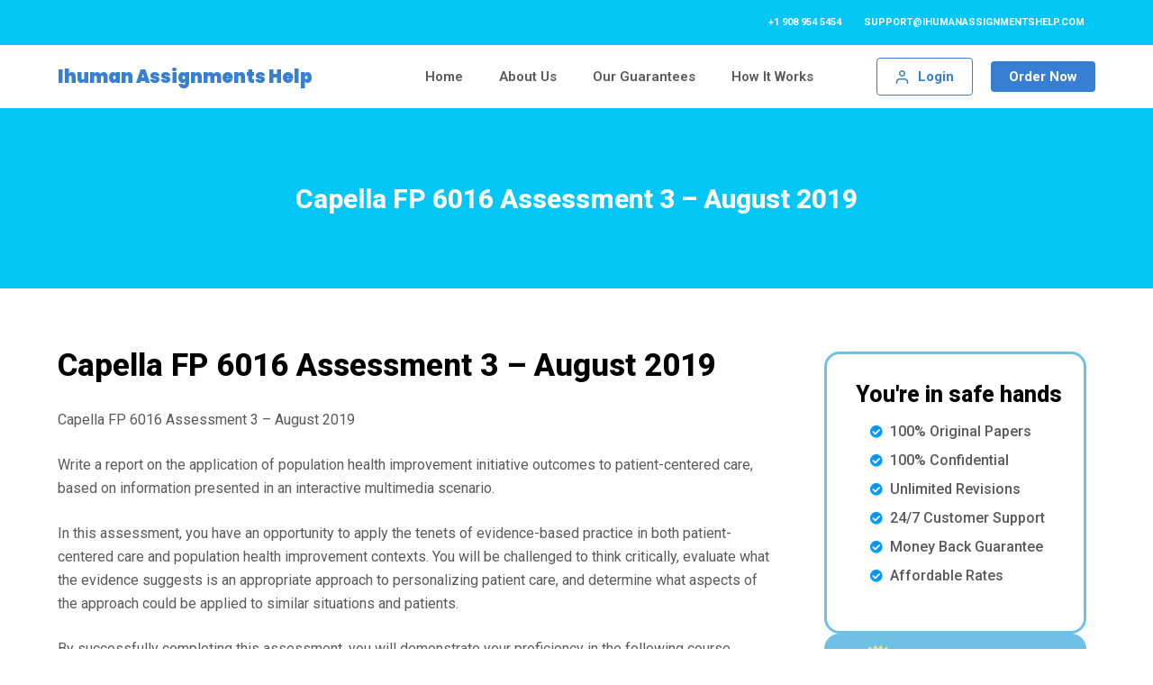

--- FILE ---
content_type: text/html; charset=UTF-8
request_url: https://ihumanassignmentshelp.com/2023/06/11/capella-fp-6016-assessment-3-august-2019/
body_size: 17890
content:
<!doctype html>
<html lang="en-US" prefix="og: https://ogp.me/ns#">
<head>
	
	<meta charset="UTF-8">
	<meta name="viewport" content="width=device-width, initial-scale=1, maximum-scale=5, viewport-fit=cover">
	<link rel="profile" href="https://gmpg.org/xfn/11">

	
<!-- Search Engine Optimization by Rank Math - https://rankmath.com/ -->
<title>Capella FP 6016 Assessment 3 – August 2019 - ihuman Assignments Help</title>
<meta name="description" content="Capella FP 6016 Assessment 3 – August 2019"/>
<meta name="robots" content="index, follow, max-snippet:-1, max-video-preview:-1, max-image-preview:large"/>
<link rel="canonical" href="https://ihumanassignmentshelp.com/2023/06/11/capella-fp-6016-assessment-3-august-2019/" />
<meta property="og:locale" content="en_US" />
<meta property="og:type" content="article" />
<meta property="og:title" content="Capella FP 6016 Assessment 3 – August 2019 - ihuman Assignments Help" />
<meta property="og:description" content="Capella FP 6016 Assessment 3 – August 2019" />
<meta property="og:url" content="https://ihumanassignmentshelp.com/2023/06/11/capella-fp-6016-assessment-3-august-2019/" />
<meta property="og:site_name" content="My Online Nursing Essays" />
<meta property="article:published_time" content="2023-06-11T14:26:08+00:00" />
<meta name="twitter:card" content="summary_large_image" />
<meta name="twitter:title" content="Capella FP 6016 Assessment 3 – August 2019 - ihuman Assignments Help" />
<meta name="twitter:description" content="Capella FP 6016 Assessment 3 – August 2019" />
<meta name="twitter:label1" content="Written by" />
<meta name="twitter:data1" content="superadmin" />
<meta name="twitter:label2" content="Time to read" />
<meta name="twitter:data2" content="4 minutes" />
<script type="application/ld+json" class="rank-math-schema">{"@context":"https://schema.org","@graph":[{"@type":["Person","Organization"],"@id":"https://ihumanassignmentshelp.com/#person","name":"superadmin"},{"@type":"WebSite","@id":"https://ihumanassignmentshelp.com/#website","url":"https://ihumanassignmentshelp.com","name":"My Online Nursing Essays","publisher":{"@id":"https://ihumanassignmentshelp.com/#person"},"inLanguage":"en-US"},{"@type":"WebPage","@id":"https://ihumanassignmentshelp.com/2023/06/11/capella-fp-6016-assessment-3-august-2019/#webpage","url":"https://ihumanassignmentshelp.com/2023/06/11/capella-fp-6016-assessment-3-august-2019/","name":"Capella FP 6016 Assessment 3 \u2013 August 2019 - ihuman Assignments Help","datePublished":"2023-06-11T14:26:08+00:00","dateModified":"2023-06-11T14:26:08+00:00","isPartOf":{"@id":"https://ihumanassignmentshelp.com/#website"},"inLanguage":"en-US"},{"@type":"Person","@id":"https://ihumanassignmentshelp.com/author/superadmin/","name":"superadmin","url":"https://ihumanassignmentshelp.com/author/superadmin/","image":{"@type":"ImageObject","@id":"https://secure.gravatar.com/avatar/3489b58213c3edb43bc5bb92d3982e56dbfd3eb3bd2466321a9510bcd35fb309?s=96&amp;d=mm&amp;r=g","url":"https://secure.gravatar.com/avatar/3489b58213c3edb43bc5bb92d3982e56dbfd3eb3bd2466321a9510bcd35fb309?s=96&amp;d=mm&amp;r=g","caption":"superadmin","inLanguage":"en-US"},"sameAs":["https://ihumanassignmentshelp.com"]},{"@type":"BlogPosting","headline":"Capella FP 6016 Assessment 3 \u2013 August 2019 - ihuman Assignments Help","datePublished":"2023-06-11T14:26:08+00:00","dateModified":"2023-06-11T14:26:08+00:00","author":{"@id":"https://ihumanassignmentshelp.com/author/superadmin/","name":"superadmin"},"publisher":{"@id":"https://ihumanassignmentshelp.com/#person"},"description":"Capella FP 6016 Assessment 3 \u2013 August 2019","name":"Capella FP 6016 Assessment 3 \u2013 August 2019 - ihuman Assignments Help","@id":"https://ihumanassignmentshelp.com/2023/06/11/capella-fp-6016-assessment-3-august-2019/#richSnippet","isPartOf":{"@id":"https://ihumanassignmentshelp.com/2023/06/11/capella-fp-6016-assessment-3-august-2019/#webpage"},"inLanguage":"en-US","mainEntityOfPage":{"@id":"https://ihumanassignmentshelp.com/2023/06/11/capella-fp-6016-assessment-3-august-2019/#webpage"}}]}</script>
<!-- /Rank Math WordPress SEO plugin -->

<link rel='dns-prefetch' href='//fonts.googleapis.com' />
<link rel="alternate" type="application/rss+xml" title="ihuman Assignments Help &raquo; Feed" href="https://ihumanassignmentshelp.com/feed/" />
<link rel="alternate" type="application/rss+xml" title="ihuman Assignments Help &raquo; Comments Feed" href="https://ihumanassignmentshelp.com/comments/feed/" />
<link rel="alternate" type="application/rss+xml" title="ihuman Assignments Help &raquo; Capella FP 6016 Assessment 3 – August 2019 Comments Feed" href="https://ihumanassignmentshelp.com/2023/06/11/capella-fp-6016-assessment-3-august-2019/feed/" />
<link rel="alternate" title="oEmbed (JSON)" type="application/json+oembed" href="https://ihumanassignmentshelp.com/wp-json/oembed/1.0/embed?url=https%3A%2F%2Fihumanassignmentshelp.com%2F2023%2F06%2F11%2Fcapella-fp-6016-assessment-3-august-2019%2F" />
<link rel="alternate" title="oEmbed (XML)" type="text/xml+oembed" href="https://ihumanassignmentshelp.com/wp-json/oembed/1.0/embed?url=https%3A%2F%2Fihumanassignmentshelp.com%2F2023%2F06%2F11%2Fcapella-fp-6016-assessment-3-august-2019%2F&#038;format=xml" />
<style id='wp-img-auto-sizes-contain-inline-css'>
img:is([sizes=auto i],[sizes^="auto," i]){contain-intrinsic-size:3000px 1500px}
/*# sourceURL=wp-img-auto-sizes-contain-inline-css */
</style>
<link rel='stylesheet' id='blocksy-dynamic-global-css' href='https://ihumanassignmentshelp.com/wp-content/uploads/blocksy/css/global.css?ver=15954' media='all' />
<link rel='stylesheet' id='bdt-uikit-css' href='https://ihumanassignmentshelp.com/wp-content/plugins/bdthemes-element-pack-lite/assets/css/bdt-uikit.css?ver=3.13.1' media='all' />
<link rel='stylesheet' id='ep-helper-css' href='https://ihumanassignmentshelp.com/wp-content/plugins/bdthemes-element-pack-lite/assets/css/ep-helper.css?ver=5.2.0' media='all' />
<link rel='stylesheet' id='wp-block-library-css' href='https://ihumanassignmentshelp.com/wp-includes/css/dist/block-library/style.min.css?ver=6.9' media='all' />
<style id='wp-block-heading-inline-css'>
h1:where(.wp-block-heading).has-background,h2:where(.wp-block-heading).has-background,h3:where(.wp-block-heading).has-background,h4:where(.wp-block-heading).has-background,h5:where(.wp-block-heading).has-background,h6:where(.wp-block-heading).has-background{padding:1.25em 2.375em}h1.has-text-align-left[style*=writing-mode]:where([style*=vertical-lr]),h1.has-text-align-right[style*=writing-mode]:where([style*=vertical-rl]),h2.has-text-align-left[style*=writing-mode]:where([style*=vertical-lr]),h2.has-text-align-right[style*=writing-mode]:where([style*=vertical-rl]),h3.has-text-align-left[style*=writing-mode]:where([style*=vertical-lr]),h3.has-text-align-right[style*=writing-mode]:where([style*=vertical-rl]),h4.has-text-align-left[style*=writing-mode]:where([style*=vertical-lr]),h4.has-text-align-right[style*=writing-mode]:where([style*=vertical-rl]),h5.has-text-align-left[style*=writing-mode]:where([style*=vertical-lr]),h5.has-text-align-right[style*=writing-mode]:where([style*=vertical-rl]),h6.has-text-align-left[style*=writing-mode]:where([style*=vertical-lr]),h6.has-text-align-right[style*=writing-mode]:where([style*=vertical-rl]){rotate:180deg}
/*# sourceURL=https://ihumanassignmentshelp.com/wp-includes/blocks/heading/style.min.css */
</style>
<style id='wp-block-group-inline-css'>
.wp-block-group{box-sizing:border-box}:where(.wp-block-group.wp-block-group-is-layout-constrained){position:relative}
/*# sourceURL=https://ihumanassignmentshelp.com/wp-includes/blocks/group/style.min.css */
</style>
<style id='wp-block-paragraph-inline-css'>
.is-small-text{font-size:.875em}.is-regular-text{font-size:1em}.is-large-text{font-size:2.25em}.is-larger-text{font-size:3em}.has-drop-cap:not(:focus):first-letter{float:left;font-size:8.4em;font-style:normal;font-weight:100;line-height:.68;margin:.05em .1em 0 0;text-transform:uppercase}body.rtl .has-drop-cap:not(:focus):first-letter{float:none;margin-left:.1em}p.has-drop-cap.has-background{overflow:hidden}:root :where(p.has-background){padding:1.25em 2.375em}:where(p.has-text-color:not(.has-link-color)) a{color:inherit}p.has-text-align-left[style*="writing-mode:vertical-lr"],p.has-text-align-right[style*="writing-mode:vertical-rl"]{rotate:180deg}
/*# sourceURL=https://ihumanassignmentshelp.com/wp-includes/blocks/paragraph/style.min.css */
</style>
<style id='global-styles-inline-css'>
:root{--wp--preset--aspect-ratio--square: 1;--wp--preset--aspect-ratio--4-3: 4/3;--wp--preset--aspect-ratio--3-4: 3/4;--wp--preset--aspect-ratio--3-2: 3/2;--wp--preset--aspect-ratio--2-3: 2/3;--wp--preset--aspect-ratio--16-9: 16/9;--wp--preset--aspect-ratio--9-16: 9/16;--wp--preset--color--black: #000000;--wp--preset--color--cyan-bluish-gray: #abb8c3;--wp--preset--color--white: #ffffff;--wp--preset--color--pale-pink: #f78da7;--wp--preset--color--vivid-red: #cf2e2e;--wp--preset--color--luminous-vivid-orange: #ff6900;--wp--preset--color--luminous-vivid-amber: #fcb900;--wp--preset--color--light-green-cyan: #7bdcb5;--wp--preset--color--vivid-green-cyan: #00d084;--wp--preset--color--pale-cyan-blue: #8ed1fc;--wp--preset--color--vivid-cyan-blue: #0693e3;--wp--preset--color--vivid-purple: #9b51e0;--wp--preset--color--palette-color-1: var(--paletteColor1, #ffd800);--wp--preset--color--palette-color-2: var(--paletteColor2, #ffc900);--wp--preset--color--palette-color-3: var(--paletteColor3, #5a5a5a);--wp--preset--color--palette-color-4: var(--paletteColor4, #000000);--wp--preset--color--palette-color-5: var(--paletteColor5, #edeff2);--wp--preset--color--palette-color-6: var(--paletteColor6, #f9fafb);--wp--preset--color--palette-color-7: var(--paletteColor7, #FDFDFD);--wp--preset--color--palette-color-8: var(--paletteColor8, #ffffff);--wp--preset--gradient--vivid-cyan-blue-to-vivid-purple: linear-gradient(135deg,rgb(6,147,227) 0%,rgb(155,81,224) 100%);--wp--preset--gradient--light-green-cyan-to-vivid-green-cyan: linear-gradient(135deg,rgb(122,220,180) 0%,rgb(0,208,130) 100%);--wp--preset--gradient--luminous-vivid-amber-to-luminous-vivid-orange: linear-gradient(135deg,rgb(252,185,0) 0%,rgb(255,105,0) 100%);--wp--preset--gradient--luminous-vivid-orange-to-vivid-red: linear-gradient(135deg,rgb(255,105,0) 0%,rgb(207,46,46) 100%);--wp--preset--gradient--very-light-gray-to-cyan-bluish-gray: linear-gradient(135deg,rgb(238,238,238) 0%,rgb(169,184,195) 100%);--wp--preset--gradient--cool-to-warm-spectrum: linear-gradient(135deg,rgb(74,234,220) 0%,rgb(151,120,209) 20%,rgb(207,42,186) 40%,rgb(238,44,130) 60%,rgb(251,105,98) 80%,rgb(254,248,76) 100%);--wp--preset--gradient--blush-light-purple: linear-gradient(135deg,rgb(255,206,236) 0%,rgb(152,150,240) 100%);--wp--preset--gradient--blush-bordeaux: linear-gradient(135deg,rgb(254,205,165) 0%,rgb(254,45,45) 50%,rgb(107,0,62) 100%);--wp--preset--gradient--luminous-dusk: linear-gradient(135deg,rgb(255,203,112) 0%,rgb(199,81,192) 50%,rgb(65,88,208) 100%);--wp--preset--gradient--pale-ocean: linear-gradient(135deg,rgb(255,245,203) 0%,rgb(182,227,212) 50%,rgb(51,167,181) 100%);--wp--preset--gradient--electric-grass: linear-gradient(135deg,rgb(202,248,128) 0%,rgb(113,206,126) 100%);--wp--preset--gradient--midnight: linear-gradient(135deg,rgb(2,3,129) 0%,rgb(40,116,252) 100%);--wp--preset--gradient--juicy-peach: linear-gradient(to right, #ffecd2 0%, #fcb69f 100%);--wp--preset--gradient--young-passion: linear-gradient(to right, #ff8177 0%, #ff867a 0%, #ff8c7f 21%, #f99185 52%, #cf556c 78%, #b12a5b 100%);--wp--preset--gradient--true-sunset: linear-gradient(to right, #fa709a 0%, #fee140 100%);--wp--preset--gradient--morpheus-den: linear-gradient(to top, #30cfd0 0%, #330867 100%);--wp--preset--gradient--plum-plate: linear-gradient(135deg, #667eea 0%, #764ba2 100%);--wp--preset--gradient--aqua-splash: linear-gradient(15deg, #13547a 0%, #80d0c7 100%);--wp--preset--gradient--love-kiss: linear-gradient(to top, #ff0844 0%, #ffb199 100%);--wp--preset--gradient--new-retrowave: linear-gradient(to top, #3b41c5 0%, #a981bb 49%, #ffc8a9 100%);--wp--preset--gradient--plum-bath: linear-gradient(to top, #cc208e 0%, #6713d2 100%);--wp--preset--gradient--high-flight: linear-gradient(to right, #0acffe 0%, #495aff 100%);--wp--preset--gradient--teen-party: linear-gradient(-225deg, #FF057C 0%, #8D0B93 50%, #321575 100%);--wp--preset--gradient--fabled-sunset: linear-gradient(-225deg, #231557 0%, #44107A 29%, #FF1361 67%, #FFF800 100%);--wp--preset--gradient--arielle-smile: radial-gradient(circle 248px at center, #16d9e3 0%, #30c7ec 47%, #46aef7 100%);--wp--preset--gradient--itmeo-branding: linear-gradient(180deg, #2af598 0%, #009efd 100%);--wp--preset--gradient--deep-blue: linear-gradient(to right, #6a11cb 0%, #2575fc 100%);--wp--preset--gradient--strong-bliss: linear-gradient(to right, #f78ca0 0%, #f9748f 19%, #fd868c 60%, #fe9a8b 100%);--wp--preset--gradient--sweet-period: linear-gradient(to top, #3f51b1 0%, #5a55ae 13%, #7b5fac 25%, #8f6aae 38%, #a86aa4 50%, #cc6b8e 62%, #f18271 75%, #f3a469 87%, #f7c978 100%);--wp--preset--gradient--purple-division: linear-gradient(to top, #7028e4 0%, #e5b2ca 100%);--wp--preset--gradient--cold-evening: linear-gradient(to top, #0c3483 0%, #a2b6df 100%, #6b8cce 100%, #a2b6df 100%);--wp--preset--gradient--mountain-rock: linear-gradient(to right, #868f96 0%, #596164 100%);--wp--preset--gradient--desert-hump: linear-gradient(to top, #c79081 0%, #dfa579 100%);--wp--preset--gradient--ethernal-constance: linear-gradient(to top, #09203f 0%, #537895 100%);--wp--preset--gradient--happy-memories: linear-gradient(-60deg, #ff5858 0%, #f09819 100%);--wp--preset--gradient--grown-early: linear-gradient(to top, #0ba360 0%, #3cba92 100%);--wp--preset--gradient--morning-salad: linear-gradient(-225deg, #B7F8DB 0%, #50A7C2 100%);--wp--preset--gradient--night-call: linear-gradient(-225deg, #AC32E4 0%, #7918F2 48%, #4801FF 100%);--wp--preset--gradient--mind-crawl: linear-gradient(-225deg, #473B7B 0%, #3584A7 51%, #30D2BE 100%);--wp--preset--gradient--angel-care: linear-gradient(-225deg, #FFE29F 0%, #FFA99F 48%, #FF719A 100%);--wp--preset--gradient--juicy-cake: linear-gradient(to top, #e14fad 0%, #f9d423 100%);--wp--preset--gradient--rich-metal: linear-gradient(to right, #d7d2cc 0%, #304352 100%);--wp--preset--gradient--mole-hall: linear-gradient(-20deg, #616161 0%, #9bc5c3 100%);--wp--preset--gradient--cloudy-knoxville: linear-gradient(120deg, #fdfbfb 0%, #ebedee 100%);--wp--preset--gradient--soft-grass: linear-gradient(to top, #c1dfc4 0%, #deecdd 100%);--wp--preset--gradient--saint-petersburg: linear-gradient(135deg, #f5f7fa 0%, #c3cfe2 100%);--wp--preset--gradient--everlasting-sky: linear-gradient(135deg, #fdfcfb 0%, #e2d1c3 100%);--wp--preset--gradient--kind-steel: linear-gradient(-20deg, #e9defa 0%, #fbfcdb 100%);--wp--preset--gradient--over-sun: linear-gradient(60deg, #abecd6 0%, #fbed96 100%);--wp--preset--gradient--premium-white: linear-gradient(to top, #d5d4d0 0%, #d5d4d0 1%, #eeeeec 31%, #efeeec 75%, #e9e9e7 100%);--wp--preset--gradient--clean-mirror: linear-gradient(45deg, #93a5cf 0%, #e4efe9 100%);--wp--preset--gradient--wild-apple: linear-gradient(to top, #d299c2 0%, #fef9d7 100%);--wp--preset--gradient--snow-again: linear-gradient(to top, #e6e9f0 0%, #eef1f5 100%);--wp--preset--gradient--confident-cloud: linear-gradient(to top, #dad4ec 0%, #dad4ec 1%, #f3e7e9 100%);--wp--preset--gradient--glass-water: linear-gradient(to top, #dfe9f3 0%, white 100%);--wp--preset--gradient--perfect-white: linear-gradient(-225deg, #E3FDF5 0%, #FFE6FA 100%);--wp--preset--font-size--small: 13px;--wp--preset--font-size--medium: 20px;--wp--preset--font-size--large: 36px;--wp--preset--font-size--x-large: 42px;--wp--preset--spacing--20: 0.44rem;--wp--preset--spacing--30: 0.67rem;--wp--preset--spacing--40: 1rem;--wp--preset--spacing--50: 1.5rem;--wp--preset--spacing--60: 2.25rem;--wp--preset--spacing--70: 3.38rem;--wp--preset--spacing--80: 5.06rem;--wp--preset--shadow--natural: 6px 6px 9px rgba(0, 0, 0, 0.2);--wp--preset--shadow--deep: 12px 12px 50px rgba(0, 0, 0, 0.4);--wp--preset--shadow--sharp: 6px 6px 0px rgba(0, 0, 0, 0.2);--wp--preset--shadow--outlined: 6px 6px 0px -3px rgb(255, 255, 255), 6px 6px rgb(0, 0, 0);--wp--preset--shadow--crisp: 6px 6px 0px rgb(0, 0, 0);}:root { --wp--style--global--content-size: var(--block-max-width);--wp--style--global--wide-size: var(--block-wide-max-width); }:where(body) { margin: 0; }.wp-site-blocks > .alignleft { float: left; margin-right: 2em; }.wp-site-blocks > .alignright { float: right; margin-left: 2em; }.wp-site-blocks > .aligncenter { justify-content: center; margin-left: auto; margin-right: auto; }:where(.wp-site-blocks) > * { margin-block-start: var(--content-spacing); margin-block-end: 0; }:where(.wp-site-blocks) > :first-child { margin-block-start: 0; }:where(.wp-site-blocks) > :last-child { margin-block-end: 0; }:root { --wp--style--block-gap: var(--content-spacing); }:root :where(.is-layout-flow) > :first-child{margin-block-start: 0;}:root :where(.is-layout-flow) > :last-child{margin-block-end: 0;}:root :where(.is-layout-flow) > *{margin-block-start: var(--content-spacing);margin-block-end: 0;}:root :where(.is-layout-constrained) > :first-child{margin-block-start: 0;}:root :where(.is-layout-constrained) > :last-child{margin-block-end: 0;}:root :where(.is-layout-constrained) > *{margin-block-start: var(--content-spacing);margin-block-end: 0;}:root :where(.is-layout-flex){gap: var(--content-spacing);}:root :where(.is-layout-grid){gap: var(--content-spacing);}.is-layout-flow > .alignleft{float: left;margin-inline-start: 0;margin-inline-end: 2em;}.is-layout-flow > .alignright{float: right;margin-inline-start: 2em;margin-inline-end: 0;}.is-layout-flow > .aligncenter{margin-left: auto !important;margin-right: auto !important;}.is-layout-constrained > .alignleft{float: left;margin-inline-start: 0;margin-inline-end: 2em;}.is-layout-constrained > .alignright{float: right;margin-inline-start: 2em;margin-inline-end: 0;}.is-layout-constrained > .aligncenter{margin-left: auto !important;margin-right: auto !important;}.is-layout-constrained > :where(:not(.alignleft):not(.alignright):not(.alignfull)){max-width: var(--wp--style--global--content-size);margin-left: auto !important;margin-right: auto !important;}.is-layout-constrained > .alignwide{max-width: var(--wp--style--global--wide-size);}body .is-layout-flex{display: flex;}.is-layout-flex{flex-wrap: wrap;align-items: center;}.is-layout-flex > :is(*, div){margin: 0;}body .is-layout-grid{display: grid;}.is-layout-grid > :is(*, div){margin: 0;}body{padding-top: 0px;padding-right: 0px;padding-bottom: 0px;padding-left: 0px;}:root :where(.wp-element-button, .wp-block-button__link){font-style: inherit;font-weight: inherit;letter-spacing: inherit;text-transform: inherit;}.has-black-color{color: var(--wp--preset--color--black) !important;}.has-cyan-bluish-gray-color{color: var(--wp--preset--color--cyan-bluish-gray) !important;}.has-white-color{color: var(--wp--preset--color--white) !important;}.has-pale-pink-color{color: var(--wp--preset--color--pale-pink) !important;}.has-vivid-red-color{color: var(--wp--preset--color--vivid-red) !important;}.has-luminous-vivid-orange-color{color: var(--wp--preset--color--luminous-vivid-orange) !important;}.has-luminous-vivid-amber-color{color: var(--wp--preset--color--luminous-vivid-amber) !important;}.has-light-green-cyan-color{color: var(--wp--preset--color--light-green-cyan) !important;}.has-vivid-green-cyan-color{color: var(--wp--preset--color--vivid-green-cyan) !important;}.has-pale-cyan-blue-color{color: var(--wp--preset--color--pale-cyan-blue) !important;}.has-vivid-cyan-blue-color{color: var(--wp--preset--color--vivid-cyan-blue) !important;}.has-vivid-purple-color{color: var(--wp--preset--color--vivid-purple) !important;}.has-palette-color-1-color{color: var(--wp--preset--color--palette-color-1) !important;}.has-palette-color-2-color{color: var(--wp--preset--color--palette-color-2) !important;}.has-palette-color-3-color{color: var(--wp--preset--color--palette-color-3) !important;}.has-palette-color-4-color{color: var(--wp--preset--color--palette-color-4) !important;}.has-palette-color-5-color{color: var(--wp--preset--color--palette-color-5) !important;}.has-palette-color-6-color{color: var(--wp--preset--color--palette-color-6) !important;}.has-palette-color-7-color{color: var(--wp--preset--color--palette-color-7) !important;}.has-palette-color-8-color{color: var(--wp--preset--color--palette-color-8) !important;}.has-black-background-color{background-color: var(--wp--preset--color--black) !important;}.has-cyan-bluish-gray-background-color{background-color: var(--wp--preset--color--cyan-bluish-gray) !important;}.has-white-background-color{background-color: var(--wp--preset--color--white) !important;}.has-pale-pink-background-color{background-color: var(--wp--preset--color--pale-pink) !important;}.has-vivid-red-background-color{background-color: var(--wp--preset--color--vivid-red) !important;}.has-luminous-vivid-orange-background-color{background-color: var(--wp--preset--color--luminous-vivid-orange) !important;}.has-luminous-vivid-amber-background-color{background-color: var(--wp--preset--color--luminous-vivid-amber) !important;}.has-light-green-cyan-background-color{background-color: var(--wp--preset--color--light-green-cyan) !important;}.has-vivid-green-cyan-background-color{background-color: var(--wp--preset--color--vivid-green-cyan) !important;}.has-pale-cyan-blue-background-color{background-color: var(--wp--preset--color--pale-cyan-blue) !important;}.has-vivid-cyan-blue-background-color{background-color: var(--wp--preset--color--vivid-cyan-blue) !important;}.has-vivid-purple-background-color{background-color: var(--wp--preset--color--vivid-purple) !important;}.has-palette-color-1-background-color{background-color: var(--wp--preset--color--palette-color-1) !important;}.has-palette-color-2-background-color{background-color: var(--wp--preset--color--palette-color-2) !important;}.has-palette-color-3-background-color{background-color: var(--wp--preset--color--palette-color-3) !important;}.has-palette-color-4-background-color{background-color: var(--wp--preset--color--palette-color-4) !important;}.has-palette-color-5-background-color{background-color: var(--wp--preset--color--palette-color-5) !important;}.has-palette-color-6-background-color{background-color: var(--wp--preset--color--palette-color-6) !important;}.has-palette-color-7-background-color{background-color: var(--wp--preset--color--palette-color-7) !important;}.has-palette-color-8-background-color{background-color: var(--wp--preset--color--palette-color-8) !important;}.has-black-border-color{border-color: var(--wp--preset--color--black) !important;}.has-cyan-bluish-gray-border-color{border-color: var(--wp--preset--color--cyan-bluish-gray) !important;}.has-white-border-color{border-color: var(--wp--preset--color--white) !important;}.has-pale-pink-border-color{border-color: var(--wp--preset--color--pale-pink) !important;}.has-vivid-red-border-color{border-color: var(--wp--preset--color--vivid-red) !important;}.has-luminous-vivid-orange-border-color{border-color: var(--wp--preset--color--luminous-vivid-orange) !important;}.has-luminous-vivid-amber-border-color{border-color: var(--wp--preset--color--luminous-vivid-amber) !important;}.has-light-green-cyan-border-color{border-color: var(--wp--preset--color--light-green-cyan) !important;}.has-vivid-green-cyan-border-color{border-color: var(--wp--preset--color--vivid-green-cyan) !important;}.has-pale-cyan-blue-border-color{border-color: var(--wp--preset--color--pale-cyan-blue) !important;}.has-vivid-cyan-blue-border-color{border-color: var(--wp--preset--color--vivid-cyan-blue) !important;}.has-vivid-purple-border-color{border-color: var(--wp--preset--color--vivid-purple) !important;}.has-palette-color-1-border-color{border-color: var(--wp--preset--color--palette-color-1) !important;}.has-palette-color-2-border-color{border-color: var(--wp--preset--color--palette-color-2) !important;}.has-palette-color-3-border-color{border-color: var(--wp--preset--color--palette-color-3) !important;}.has-palette-color-4-border-color{border-color: var(--wp--preset--color--palette-color-4) !important;}.has-palette-color-5-border-color{border-color: var(--wp--preset--color--palette-color-5) !important;}.has-palette-color-6-border-color{border-color: var(--wp--preset--color--palette-color-6) !important;}.has-palette-color-7-border-color{border-color: var(--wp--preset--color--palette-color-7) !important;}.has-palette-color-8-border-color{border-color: var(--wp--preset--color--palette-color-8) !important;}.has-vivid-cyan-blue-to-vivid-purple-gradient-background{background: var(--wp--preset--gradient--vivid-cyan-blue-to-vivid-purple) !important;}.has-light-green-cyan-to-vivid-green-cyan-gradient-background{background: var(--wp--preset--gradient--light-green-cyan-to-vivid-green-cyan) !important;}.has-luminous-vivid-amber-to-luminous-vivid-orange-gradient-background{background: var(--wp--preset--gradient--luminous-vivid-amber-to-luminous-vivid-orange) !important;}.has-luminous-vivid-orange-to-vivid-red-gradient-background{background: var(--wp--preset--gradient--luminous-vivid-orange-to-vivid-red) !important;}.has-very-light-gray-to-cyan-bluish-gray-gradient-background{background: var(--wp--preset--gradient--very-light-gray-to-cyan-bluish-gray) !important;}.has-cool-to-warm-spectrum-gradient-background{background: var(--wp--preset--gradient--cool-to-warm-spectrum) !important;}.has-blush-light-purple-gradient-background{background: var(--wp--preset--gradient--blush-light-purple) !important;}.has-blush-bordeaux-gradient-background{background: var(--wp--preset--gradient--blush-bordeaux) !important;}.has-luminous-dusk-gradient-background{background: var(--wp--preset--gradient--luminous-dusk) !important;}.has-pale-ocean-gradient-background{background: var(--wp--preset--gradient--pale-ocean) !important;}.has-electric-grass-gradient-background{background: var(--wp--preset--gradient--electric-grass) !important;}.has-midnight-gradient-background{background: var(--wp--preset--gradient--midnight) !important;}.has-juicy-peach-gradient-background{background: var(--wp--preset--gradient--juicy-peach) !important;}.has-young-passion-gradient-background{background: var(--wp--preset--gradient--young-passion) !important;}.has-true-sunset-gradient-background{background: var(--wp--preset--gradient--true-sunset) !important;}.has-morpheus-den-gradient-background{background: var(--wp--preset--gradient--morpheus-den) !important;}.has-plum-plate-gradient-background{background: var(--wp--preset--gradient--plum-plate) !important;}.has-aqua-splash-gradient-background{background: var(--wp--preset--gradient--aqua-splash) !important;}.has-love-kiss-gradient-background{background: var(--wp--preset--gradient--love-kiss) !important;}.has-new-retrowave-gradient-background{background: var(--wp--preset--gradient--new-retrowave) !important;}.has-plum-bath-gradient-background{background: var(--wp--preset--gradient--plum-bath) !important;}.has-high-flight-gradient-background{background: var(--wp--preset--gradient--high-flight) !important;}.has-teen-party-gradient-background{background: var(--wp--preset--gradient--teen-party) !important;}.has-fabled-sunset-gradient-background{background: var(--wp--preset--gradient--fabled-sunset) !important;}.has-arielle-smile-gradient-background{background: var(--wp--preset--gradient--arielle-smile) !important;}.has-itmeo-branding-gradient-background{background: var(--wp--preset--gradient--itmeo-branding) !important;}.has-deep-blue-gradient-background{background: var(--wp--preset--gradient--deep-blue) !important;}.has-strong-bliss-gradient-background{background: var(--wp--preset--gradient--strong-bliss) !important;}.has-sweet-period-gradient-background{background: var(--wp--preset--gradient--sweet-period) !important;}.has-purple-division-gradient-background{background: var(--wp--preset--gradient--purple-division) !important;}.has-cold-evening-gradient-background{background: var(--wp--preset--gradient--cold-evening) !important;}.has-mountain-rock-gradient-background{background: var(--wp--preset--gradient--mountain-rock) !important;}.has-desert-hump-gradient-background{background: var(--wp--preset--gradient--desert-hump) !important;}.has-ethernal-constance-gradient-background{background: var(--wp--preset--gradient--ethernal-constance) !important;}.has-happy-memories-gradient-background{background: var(--wp--preset--gradient--happy-memories) !important;}.has-grown-early-gradient-background{background: var(--wp--preset--gradient--grown-early) !important;}.has-morning-salad-gradient-background{background: var(--wp--preset--gradient--morning-salad) !important;}.has-night-call-gradient-background{background: var(--wp--preset--gradient--night-call) !important;}.has-mind-crawl-gradient-background{background: var(--wp--preset--gradient--mind-crawl) !important;}.has-angel-care-gradient-background{background: var(--wp--preset--gradient--angel-care) !important;}.has-juicy-cake-gradient-background{background: var(--wp--preset--gradient--juicy-cake) !important;}.has-rich-metal-gradient-background{background: var(--wp--preset--gradient--rich-metal) !important;}.has-mole-hall-gradient-background{background: var(--wp--preset--gradient--mole-hall) !important;}.has-cloudy-knoxville-gradient-background{background: var(--wp--preset--gradient--cloudy-knoxville) !important;}.has-soft-grass-gradient-background{background: var(--wp--preset--gradient--soft-grass) !important;}.has-saint-petersburg-gradient-background{background: var(--wp--preset--gradient--saint-petersburg) !important;}.has-everlasting-sky-gradient-background{background: var(--wp--preset--gradient--everlasting-sky) !important;}.has-kind-steel-gradient-background{background: var(--wp--preset--gradient--kind-steel) !important;}.has-over-sun-gradient-background{background: var(--wp--preset--gradient--over-sun) !important;}.has-premium-white-gradient-background{background: var(--wp--preset--gradient--premium-white) !important;}.has-clean-mirror-gradient-background{background: var(--wp--preset--gradient--clean-mirror) !important;}.has-wild-apple-gradient-background{background: var(--wp--preset--gradient--wild-apple) !important;}.has-snow-again-gradient-background{background: var(--wp--preset--gradient--snow-again) !important;}.has-confident-cloud-gradient-background{background: var(--wp--preset--gradient--confident-cloud) !important;}.has-glass-water-gradient-background{background: var(--wp--preset--gradient--glass-water) !important;}.has-perfect-white-gradient-background{background: var(--wp--preset--gradient--perfect-white) !important;}.has-small-font-size{font-size: var(--wp--preset--font-size--small) !important;}.has-medium-font-size{font-size: var(--wp--preset--font-size--medium) !important;}.has-large-font-size{font-size: var(--wp--preset--font-size--large) !important;}.has-x-large-font-size{font-size: var(--wp--preset--font-size--x-large) !important;}
/*# sourceURL=global-styles-inline-css */
</style>

<link rel='stylesheet' id='parent-style-css' href='https://ihumanassignmentshelp.com/wp-content/themes/blocksy/style.css?ver=6.9' media='all' />
<link rel='stylesheet' id='joinchat-css' href='https://ihumanassignmentshelp.com/wp-content/plugins/creame-whatsapp-me/public/css/joinchat.min.css?ver=4.5.18' media='all' />
<style id='joinchat-inline-css'>
.joinchat{ --red:37; --green:211; --blue:102; }
/*# sourceURL=joinchat-inline-css */
</style>
<link rel='stylesheet' id='ct-main-styles-css' href='https://ihumanassignmentshelp.com/wp-content/themes/blocksy/static/bundle/main.min.css?ver=1.8.66' media='all' />
<link rel='stylesheet' id='blocksy-ext-widgets-styles-css' href='https://ihumanassignmentshelp.com/wp-content/plugins/blocksy-companion/framework/extensions/widgets/static/bundle/main.min.css?ver=1.8.77' media='all' />
<link rel='stylesheet' id='blocksy-fonts-font-source-google-css' href='https://fonts.googleapis.com/css2?family=Poppins:wght@900&#038;display=swap' media='all' />
<link rel='stylesheet' id='ct-page-title-styles-css' href='https://ihumanassignmentshelp.com/wp-content/themes/blocksy/static/bundle/page-title.min.css?ver=1.8.66' media='all' />
<link rel='stylesheet' id='ct-elementor-styles-css' href='https://ihumanassignmentshelp.com/wp-content/themes/blocksy/static/bundle/elementor-frontend.min.css?ver=1.8.66' media='all' />
<link rel='stylesheet' id='ct-sidebar-styles-css' href='https://ihumanassignmentshelp.com/wp-content/themes/blocksy/static/bundle/sidebar.min.css?ver=1.8.66' media='all' />
<link rel='stylesheet' id='ct-wpforms-styles-css' href='https://ihumanassignmentshelp.com/wp-content/themes/blocksy/static/bundle/wpforms.min.css?ver=1.8.66' media='all' />
<script src="https://ihumanassignmentshelp.com/wp-includes/js/jquery/jquery.min.js?ver=3.7.1" id="jquery-core-js"></script>
<script src="https://ihumanassignmentshelp.com/wp-includes/js/jquery/jquery-migrate.min.js?ver=3.4.1" id="jquery-migrate-js"></script>
<link rel="https://api.w.org/" href="https://ihumanassignmentshelp.com/wp-json/" /><link rel="alternate" title="JSON" type="application/json" href="https://ihumanassignmentshelp.com/wp-json/wp/v2/posts/160582" /><link rel="EditURI" type="application/rsd+xml" title="RSD" href="https://ihumanassignmentshelp.com/xmlrpc.php?rsd" />
<meta name="generator" content="WordPress 6.9" />
<link rel='shortlink' href='https://ihumanassignmentshelp.com/?p=160582' />
<meta name="google-site-verification" content="33t1FDwpWaCNQSBW8b4TjbYY_-_v66kGDIWSAe-Epyg" /><noscript><link rel='stylesheet' href='https://ihumanassignmentshelp.com/wp-content/themes/blocksy/static/bundle/no-scripts.min.css' type='text/css'></noscript>
<meta name="generator" content="Elementor 3.11.2; features: e_dom_optimization, e_optimized_assets_loading, e_optimized_css_loading, a11y_improvements, additional_custom_breakpoints; settings: css_print_method-external, google_font-enabled, font_display-auto">
<link rel="icon" href="https://ihumanassignmentshelp.com/wp-content/uploads/2023/03/cropped-medical-team-32x32.png" sizes="32x32" />
<link rel="icon" href="https://ihumanassignmentshelp.com/wp-content/uploads/2023/03/cropped-medical-team-192x192.png" sizes="192x192" />
<link rel="apple-touch-icon" href="https://ihumanassignmentshelp.com/wp-content/uploads/2023/03/cropped-medical-team-180x180.png" />
<meta name="msapplication-TileImage" content="https://ihumanassignmentshelp.com/wp-content/uploads/2023/03/cropped-medical-team-270x270.png" />
		<style id="wp-custom-css">
			:root {
	--form-field-padding: 0 20px;
}

.ct-breadcrumbs-shortcode {
	margin-bottom: 2.5em;
	--color: var(--paletteColor1);
	--linkInitialColor: #fff;
	--fontSize: 12px;
	--fontWeight: 600;
	--textTransform: uppercase;
}

@media screen and (max-width: 768px) {
	.ct-breadcrumbs-shortcode {
		text-align: center;
	}
}

.ct-header-cta > .ct-button {
  background-image: linear-gradient(to right, #367FD3, #367FD3);
  padding: 5px 20px;
  border-radius: 4px;
	font-weight:700!important;
  font-size: 15px;
  color: #fff;
  -webkit-transition: border-radius 0.5s ease-in;
  transition: border-radius 0.5s ease-in;
 
}
.ct-header-account{
	border:1px solid #367FD3;
  padding: 8px 20px;
  border-radius: 4px;
	font-weight:700!important;
  font-size: 15px;
  color: #367FD3;
  -webkit-transition: border-radius 0.5s ease-in;
  transition: border-radius 0.5s ease-in;
}

.ct-header-account:hover{
	background-color:#367FD3;
  padding: 8px 20px;
  border-radius: 4px;
	font-weight:700!important;
  font-size: 15px;
  color: #fff;
  -webkit-transition: border-radius 0.5s ease-in;
  transition: border-radius 0.5s ease-in;
}
.ct-header-cta > .ct-button:hover {

/*   border-radius: 40px!important;
 */
 
}
#menu-footer-3 >li{
	font-size:20px!important;
}

.tablecolumn h2{
	font-size:22px;
	font-weight:600;
	padding:12px 0;
		  
}
table{
	border:none;
}
.tablecolumn{
	border:none;
	padding:0 10px;
}
#hometable{
	border-collapse:separate;
	border-spacing: 15px 0;
}

ul li{
	list-style-type:square !important;
}
	


#hometable th, td{
	padding:5px;
	vertical-align:top;
}
@media screen and (max-width: 576px) {
	.tablecolumn h2{
	font-size:18px;
	font-weight:500;
		
}
	#hometable tr{
			display:flex;
			flex-direction: column;
			
		}
	} 
ul li.meta-author {
    display: none;
}
@media screen and (max-width: 576px) {
	#hometable tr{
			display:flex;
			flex-direction: column;
			
		}
	} 



.widget_calc{
	border: 1px solid #007C00;
	border-radius:5px!important;
	padding:0px 0px;
	
}

.widget_calc > h3 {
	background: #007C00;
	color:#fff!important;
	text-align:center;
	padding:10px 15px;
	
}
.widget_calc > div > ul {
   list-style-type: none;	
	padding:8px 25px;
}
.widget_calc > div > ul  > li {
   
}

.elementor-accordion-item{
	border:1px solid #C8D9EE!important;
	border-radius:18px;
	margin-bottom:10px;
	padding:20px;
}

.elementor-accordion-item:hover{
	border:1px solid #367FD3!important;

}

.elementor-accordion-item > .elementor-tab-title.elementor-active{
	border-bottom:1px solid #367FD3!important;
}
.slider_testimonials .swiper-slide {
  display: flex;
  padding:20px!important;
  flex-direction: column;
  align-items: center;
 	border:2px solid #f5f9ff!important;
  border-radius: 15px!important;
  background-color: #fff;
  box-shadow: 0 6px 16px 0 rgba(54,127,211,.15);
  -webkit-transition: .3s cubic-bezier(.455, .03, .515, .955);
  transition: .3s cubic-bezier(.455, .03, .515, .955);

}

.slider_testimonials .swiper-slide:hover {
	border:1px solid #f5f9ff!important;
background-color: #f5f9ff!important;
box-shadow: none;
	cursor:pointer!important;
}


.swiper-pagination-bullet-active{
	width:3.25rem!important;
	border-radius:6px!important
}
		</style>
			<link rel='stylesheet' id='elementor-frontend-css' href='https://ihumanassignmentshelp.com/wp-content/plugins/elementor/assets/css/frontend-lite.min.css?ver=3.11.2' media='all' />
<link rel='stylesheet' id='elementor-post-163327-css' href='https://ihumanassignmentshelp.com/wp-content/uploads/elementor/css/post-163327.css?ver=1695716020' media='all' />
<link rel='stylesheet' id='elementor-post-163324-css' href='https://ihumanassignmentshelp.com/wp-content/uploads/elementor/css/post-163324.css?ver=1695715942' media='all' />
<link rel='stylesheet' id='elementor-icons-css' href='https://ihumanassignmentshelp.com/wp-content/plugins/elementor/assets/lib/eicons/css/elementor-icons.min.css?ver=5.18.0' media='all' />
<link rel='stylesheet' id='swiper-css' href='https://ihumanassignmentshelp.com/wp-content/plugins/elementor/assets/lib/swiper/css/swiper.min.css?ver=5.3.6' media='all' />
<link rel='stylesheet' id='elementor-post-102230-css' href='https://ihumanassignmentshelp.com/wp-content/uploads/elementor/css/post-102230.css?ver=1695715447' media='all' />
<link rel='stylesheet' id='elementor-pro-css' href='https://ihumanassignmentshelp.com/wp-content/plugins/pro-elements/assets/css/frontend-lite.min.css?ver=3.8.0' media='all' />
<link rel='stylesheet' id='google-fonts-1-css' href='https://fonts.googleapis.com/css?family=Roboto%3A100%2C100italic%2C200%2C200italic%2C300%2C300italic%2C400%2C400italic%2C500%2C500italic%2C600%2C600italic%2C700%2C700italic%2C800%2C800italic%2C900%2C900italic%7CRoboto+Slab%3A100%2C100italic%2C200%2C200italic%2C300%2C300italic%2C400%2C400italic%2C500%2C500italic%2C600%2C600italic%2C700%2C700italic%2C800%2C800italic%2C900%2C900italic&#038;display=auto&#038;ver=6.9' media='all' />
<link rel='stylesheet' id='elementor-icons-shared-0-css' href='https://ihumanassignmentshelp.com/wp-content/plugins/elementor/assets/lib/font-awesome/css/fontawesome.min.css?ver=5.15.3' media='all' />
<link rel='stylesheet' id='elementor-icons-fa-regular-css' href='https://ihumanassignmentshelp.com/wp-content/plugins/elementor/assets/lib/font-awesome/css/regular.min.css?ver=5.15.3' media='all' />
<link rel='stylesheet' id='elementor-icons-fa-solid-css' href='https://ihumanassignmentshelp.com/wp-content/plugins/elementor/assets/lib/font-awesome/css/solid.min.css?ver=5.15.3' media='all' />
</head>


<body class="wp-singular post-template-default single single-post postid-160582 single-format-standard wp-embed-responsive wp-theme-blocksy wp-child-theme-blocksy-child elementor-default elementor-kit-102230 ct-loading ct-elementor-default-template" data-link="type-2" data-prefix="single_blog_post" data-header="type-1:sticky" data-footer="type-1" itemscope="itemscope" itemtype="https://schema.org/Blog" >

<a class="skip-link show-on-focus" href="#main">
	Skip to content</a>

<div class="ct-drawer-canvas"><div id="offcanvas" class="ct-panel ct-header" data-behaviour="modal" >
		<div class="ct-panel-actions">
			<button class="ct-toggle-close" data-type="type-1" aria-label="Close drawer">
				<svg class="ct-icon" width="12" height="12" viewBox="0 0 15 15"><path d="M1 15a1 1 0 01-.71-.29 1 1 0 010-1.41l5.8-5.8-5.8-5.8A1 1 0 011.7.29l5.8 5.8 5.8-5.8a1 1 0 011.41 1.41l-5.8 5.8 5.8 5.8a1 1 0 01-1.41 1.41l-5.8-5.8-5.8 5.8A1 1 0 011 15z"/></svg>
			</button>
		</div>
		<div class="ct-panel-content" data-device="desktop" ></div><div class="ct-panel-content" data-device="mobile" >
<div
	class="ct-header-text "
	data-id="text" >
	<div class="entry-content">
			</div>
</div>

<nav 
	class="mobile-menu" 
	data-id="mobile-menu" data-interaction="click" data-toggle-type="type-1" 	aria-label="Off Canvas Menu">
	<ul id="menu-main-menu-1" role="menubar"><li class="menu-item menu-item-type-post_type menu-item-object-page menu-item-home menu-item-102258" role="none"><a href="https://ihumanassignmentshelp.com/" class="ct-menu-link" role="menuitem">Home</a></li>
<li class="menu-item menu-item-type-post_type menu-item-object-page menu-item-102275" role="none"><a href="https://ihumanassignmentshelp.com/about/" class="ct-menu-link" role="menuitem">About Us</a></li>
<li class="menu-item menu-item-type-post_type menu-item-object-page menu-item-102259" role="none"><a href="https://ihumanassignmentshelp.com/our-guarantees/" class="ct-menu-link" role="menuitem">Our Guarantees</a></li>
<li class="menu-item menu-item-type-post_type menu-item-object-page menu-item-102286" role="none"><a href="https://ihumanassignmentshelp.com/how-it-works/" class="ct-menu-link" role="menuitem">How It Works</a></li>
</ul></nav>


<div
	class="ct-header-cta"
	data-id="button" >
	<a
		href="/orders"
		class="ct-button"
		data-size="medium" aria-label="Order Now" >
		Order Now	</a>
</div>
</div></div></div>
<div id="main-container">
	<header id="header" class="ct-header" data-id="type-1" itemscope="" itemtype="https://schema.org/WPHeader" ><div data-device="desktop" ><div class="ct-sticky-container"><div data-sticky="shrink"><div data-row="top" data-column-set="1" ><div class="ct-container" ><div data-column="end" data-placements="1" ><div data-items="primary" >
<nav
	id="header-menu-2"
	class="header-menu-2"
	data-id="menu-secondary" data-interaction="hover" 	data-menu="type-1"
	data-dropdown="type-1:simple"		data-responsive="no"	itemscope="" itemtype="https://schema.org/SiteNavigationElement" 	aria-label="Header Menu">

	<ul id="menu-topbar" class="menu" role="menubar"><li id="menu-item-102350" class="menu-item menu-item-type-custom menu-item-object-custom menu-item-102350" role="none"><a target="_blank" href="tel:+1%20908%20954%205454" class="ct-menu-link" role="menuitem">+1 908 954 5454</a></li>
<li id="menu-item-102264" class="menu-item menu-item-type-custom menu-item-object-custom menu-item-102264" role="none"><a target="_blank" href="mailto:support@ihumanassignmentshelp.com" class="ct-menu-link" role="menuitem">support@ihumanassignmentshelp.com</a></li>
</ul></nav>

</div></div></div></div><div data-row="middle" data-column-set="2" ><div class="ct-container" ><div data-column="start" data-placements="1" ><div data-items="primary" >
<div	class="site-branding"
	data-id="logo" 		itemscope="itemscope" itemtype="https://schema.org/Organization" >

	
			<div class="site-title-container">
							<span class="site-title " itemprop="name" >
					<a href="https://ihumanassignmentshelp.com/" rel="home" itemprop="url" >
						Ihuman Assignments Help					</a>
				</span>
			
					</div>
	  </div>

</div></div><div data-column="end" data-placements="1" ><div data-items="primary" >
<nav
	id="header-menu-1"
	class="header-menu-1"
	data-id="menu" data-interaction="hover" 	data-menu="type-1"
	data-dropdown="type-1:simple"		data-responsive="no"	itemscope="" itemtype="https://schema.org/SiteNavigationElement" 	aria-label="Header Menu">

	<ul id="menu-main-menu" class="menu" role="menubar"><li id="menu-item-102258" class="menu-item menu-item-type-post_type menu-item-object-page menu-item-home menu-item-102258" role="none"><a href="https://ihumanassignmentshelp.com/" class="ct-menu-link" role="menuitem">Home</a></li>
<li id="menu-item-102275" class="menu-item menu-item-type-post_type menu-item-object-page menu-item-102275" role="none"><a href="https://ihumanassignmentshelp.com/about/" class="ct-menu-link" role="menuitem">About Us</a></li>
<li id="menu-item-102259" class="menu-item menu-item-type-post_type menu-item-object-page menu-item-102259" role="none"><a href="https://ihumanassignmentshelp.com/our-guarantees/" class="ct-menu-link" role="menuitem">Our Guarantees</a></li>
<li id="menu-item-102286" class="menu-item menu-item-type-post_type menu-item-object-page menu-item-102286" role="none"><a href="https://ihumanassignmentshelp.com/how-it-works/" class="ct-menu-link" role="menuitem">How It Works</a></li>
</ul></nav>

<a data-id="account" class="ct-header-account" data-state="out" data-label="right" href="/orders/login" aria-label="Login" ><span class="ct-label ct-hidden-sm">Login</span><svg class="ct-icon" aria-hidden="true" width="15" height="15" viewBox="0 0 15 15"><path d="M10.5,9h-6c-2.1,0-3.8,1.7-3.8,3.8v1.5c0,0.4,0.3,0.8,0.8,0.8s0.8-0.3,0.8-0.8v-1.5c0-1.2,1-2.2,2.2-2.2h6c1.2,0,2.2,1,2.2,2.2v1.5c0,0.4,0.3,0.8,0.8,0.8s0.8-0.3,0.8-0.8v-1.5C14.2,10.7,12.6,9,10.5,9zM7.5,7C9.4,7,11,5.4,11,3.5
	S9.4,0,7.5,0S4,1.6,4,3.5S5.6,7,7.5,7zM7.5,1.5c1.1,0,2,0.9,2,2s-0.9,2-2,2s-2-0.9-2-2S6.4,1.5,7.5,1.5z"/></svg></a>
<div
	class="ct-header-cta"
	data-id="button" >
	<a
		href="/orders"
		class="ct-button"
		data-size="medium" aria-label="Order Now" >
		Order Now	</a>
</div>
</div></div></div></div></div></div></div><div data-device="mobile" ><div class="ct-sticky-container"><div data-sticky="shrink"><div data-row="middle" data-column-set="2" ><div class="ct-container" ><div data-column="start" data-placements="1" ><div data-items="primary" >
<div	class="site-branding"
	data-id="logo" 		itemscope="itemscope" itemtype="https://schema.org/Organization" >

	
			<div class="site-title-container">
							<span class="site-title " itemprop="name" >
					<a href="https://ihumanassignmentshelp.com/" rel="home" itemprop="url" >
						Ihuman Assignments Help					</a>
				</span>
			
					</div>
	  </div>

</div></div><div data-column="end" data-placements="1" ><div data-items="primary" >
<button
	data-toggle-panel="#offcanvas"
	class="ct-header-trigger ct-toggle "
	data-design="simple"
	data-label="right"
	aria-label="Open off canvas"
	data-id="trigger" >

	<span class="ct-label ct-hidden-sm ct-hidden-md ct-hidden-lg">Menu</span>

	<svg
		class="ct-icon"
		width="18" height="14" viewBox="0 0 18 14"
		aria-hidden="true"
		data-type="type-1">

		<rect y="0.00" width="18" height="1.7" rx="1"/>
		<rect y="6.15" width="18" height="1.7" rx="1"/>
		<rect y="12.3" width="18" height="1.7" rx="1"/>
	</svg>
</button>
</div></div></div></div></div></div></div></header>
	<main id="main" class="site-main hfeed" itemscope="itemscope" itemtype="https://schema.org/CreativeWork" >

		
<div class="hero-section" data-type="type-2" >
	
			<header class="entry-header ct-container-narrow">
			<h1 class="page-title" title="Capella FP 6016 Assessment 3 – August 2019" itemprop="headline" >Capella FP 6016 Assessment 3 – August 2019</h1>		</header>
	</div>



	<div
		class="ct-container"
		data-sidebar="right"				data-vertical-spacing="top:bottom">

		
		
	<article
		id="post-160582"
		class="post-160582 post type-post status-publish format-standard hentry">

		
		
		
		<div class="entry-content">
			<div class="entry-content">
<h2>Capella FP 6016 Assessment 3 – August 2019</h2>
<p>Capella FP 6016 Assessment 3 – August 2019</p>
<p>Write a report on the application of population health improvement initiative outcomes to patient-centered care, based on information presented in an interactive multimedia scenario.</p>
<p>In this assessment, you have an opportunity to apply the tenets of evidence-based practice in both patient-centered care and population health improvement contexts. You will be challenged to think critically, evaluate what the evidence suggests is an appropriate approach to personalizing patient care, and determine what aspects of the approach could be applied to similar situations and patients.</p>
<p>By successfully completing this assessment, you will demonstrate your proficiency in the following course competencies and assessment criteria:</p>
<p>Competency 1: Apply evidence-based practice to plan patient-centered care.Evaluate the outcomes of a population health improvement initiative.<br />
Develop an approach to personalizing patient care that incorporates lessons learned from a population health improvement initiative.</p>		<div data-elementor-type="section" data-elementor-id="163327" class="elementor elementor-163327">
						<div class="elementor-element elementor-element-4e843995 e-con-boxed e-con" data-id="4e843995" data-element_type="container" data-settings="{&quot;content_width&quot;:&quot;boxed&quot;}">
					<div class="e-con-inner">
		<div class="elementor-element elementor-element-2366f5d e-con-boxed e-con" data-id="2366f5d" data-element_type="container" data-settings="{&quot;content_width&quot;:&quot;boxed&quot;}">
					<div class="e-con-inner">
		<div class="elementor-element elementor-element-18ccb035 e-con-full e-con" data-id="18ccb035" data-element_type="container" data-settings="{&quot;content_width&quot;:&quot;full&quot;}">
				<div class="elementor-element elementor-element-4fee1dbf elementor-widget elementor-widget-image" data-id="4fee1dbf" data-element_type="widget" data-widget_type="image.default">
				<div class="elementor-widget-container">
			<style>/*! elementor - v3.11.2 - 22-02-2023 */
.elementor-widget-image{text-align:center}.elementor-widget-image a{display:inline-block}.elementor-widget-image a img[src$=".svg"]{width:48px}.elementor-widget-image img{vertical-align:middle;display:inline-block}</style>												<img fetchpriority="high" decoding="async" width="300" height="300" src="https://ihumanassignmentshelp.com/wp-content/uploads/2023/09/order-assignment-300x300.png" class="attachment-medium size-medium wp-image-163326" alt="" srcset="https://ihumanassignmentshelp.com/wp-content/uploads/2023/09/order-assignment-300x300.png 300w, https://ihumanassignmentshelp.com/wp-content/uploads/2023/09/order-assignment-150x150.png 150w, https://ihumanassignmentshelp.com/wp-content/uploads/2023/09/order-assignment-768x768.png 768w, https://ihumanassignmentshelp.com/wp-content/uploads/2023/09/order-assignment.png 1024w" sizes="(max-width: 300px) 100vw, 300px" />															</div>
				</div>
				</div>
		<div class="elementor-element elementor-element-7cdfd321 e-con-boxed e-con" data-id="7cdfd321" data-element_type="container" data-settings="{&quot;content_width&quot;:&quot;boxed&quot;}">
					<div class="e-con-inner">
				<div class="elementor-element elementor-element-6dcb3b96 elementor-widget elementor-widget-heading" data-id="6dcb3b96" data-element_type="widget" data-widget_type="heading.default">
				<div class="elementor-widget-container">
			<style>/*! elementor - v3.11.2 - 22-02-2023 */
.elementor-heading-title{padding:0;margin:0;line-height:1}.elementor-widget-heading .elementor-heading-title[class*=elementor-size-]>a{color:inherit;font-size:inherit;line-height:inherit}.elementor-widget-heading .elementor-heading-title.elementor-size-small{font-size:15px}.elementor-widget-heading .elementor-heading-title.elementor-size-medium{font-size:19px}.elementor-widget-heading .elementor-heading-title.elementor-size-large{font-size:29px}.elementor-widget-heading .elementor-heading-title.elementor-size-xl{font-size:39px}.elementor-widget-heading .elementor-heading-title.elementor-size-xxl{font-size:59px}</style><h3 class="elementor-heading-title elementor-size-default">Struggling to meet your deadline ?</h3>		</div>
				</div>
		<div class="elementor-element elementor-element-4dba6d3f e-con-boxed e-con" data-id="4dba6d3f" data-element_type="container" data-settings="{&quot;content_width&quot;:&quot;boxed&quot;}">
					<div class="e-con-inner">
				<div class="elementor-element elementor-element-323d3058 elementor-widget__width-auto elementor-widget elementor-widget-heading" data-id="323d3058" data-element_type="widget" data-widget_type="heading.default">
				<div class="elementor-widget-container">
			<p class="elementor-heading-title elementor-size-default">Get assistance on </p>		</div>
				</div>
				<div class="elementor-element elementor-element-1ce40fec elementor-widget elementor-widget-theme-post-title elementor-page-title elementor-widget-heading" data-id="1ce40fec" data-element_type="widget" data-widget_type="theme-post-title.default">
				<div class="elementor-widget-container">
			<p class="elementor-heading-title elementor-size-default">Capella FP 6016 Assessment 3 – August 2019</p>		</div>
				</div>
				<div class="elementor-element elementor-element-492da6f1 elementor-widget elementor-widget-heading" data-id="492da6f1" data-element_type="widget" data-widget_type="heading.default">
				<div class="elementor-widget-container">
			<p class="elementor-heading-title elementor-size-default">done on time by medical experts. Don’t wait – ORDER NOW!</p>		</div>
				</div>
					</div>
				</div>
				<div class="elementor-element elementor-element-2d44a0ad elementor-button-info elementor-widget elementor-widget-button" data-id="2d44a0ad" data-element_type="widget" data-widget_type="button.default">
				<div class="elementor-widget-container">
					<div class="elementor-button-wrapper">
			<a href="/orders/" class="elementor-button-link elementor-button elementor-size-sm" role="button">
						<span class="elementor-button-content-wrapper">
							<span class="elementor-button-icon elementor-align-icon-right">
				<i aria-hidden="true" class="far fa-arrow-alt-circle-right"></i>			</span>
						<span class="elementor-button-text">Meet My Deadline</span>
		</span>
					</a>
		</div>
				</div>
				</div>
					</div>
				</div>
					</div>
				</div>
					</div>
				</div>
						</div>
		
<p>Competency 2: Apply evidence-based practice to design interventions to improve population health. Propose a strategy for improving the outcomes of a population health improvement initiative, or for ensuring that all outcomes are being addressed, based on the best available evidence.</p>
<p>Competency 3: Evaluate outcomes of evidence-based interventions.Propose a framework for evaluating the outcomes of an approach to personalizing patient care and determining what aspects of the approach could be applied to similar situations and patients.</p>
<p>Competency 4: Evaluate the value and relative weight of available evidence upon which to make a clinical decision.Justify the value and relevance of evidence used to support an approach to personalizing patient care.</p>
<p>Competency 5: Synthesize evidence-based practice and academic research to communicate effective solutions.Write clearly and logically, with correct grammar and mechanics.<br />
Integrate relevant and credible sources of evidence to support assertions, correctly formatting citations and references using APA style.</p>
<p style="text-align: center">
<p><strong>Preparation</strong></p>
<p>In this assessment, you will base your Patient-Centered Care Report on the scenario presented in the Evidence-Based Health Evaluation and Application media piece. Some of the writing you completed and exported from the media piece should serve as pre-writing for this assessment and inform the final draft of your report. Even though the media piece presented only one type of care setting, you can extrapolate individualized care decisions, based on population health improvement initiative outcomes, to other settings.</p>
<p><strong>Requirements</strong></p>
<p>Note: The requirements outlined below correspond to the grading criteria in the scoring guide, so be sure to address each point. In addition, you may want to review the performance level descriptions for each criterion to see how your work will be assessed.</p>
<p>Writing, Supporting Evidence, and APA Style</p>
<p>Write clearly and logically, using correct grammar and mechanics.<br />
Integrate relevant evidence from 3–5 current scholarly or professional sources to support your evaluation, recommendations, and plans.Apply correct APA formatting to all in-text citations and references.<br />
Attach a reference list to your report.</p>
<p><strong>Report Content</strong></p>
<p>Address the following points in a 4–6 page report:</p>
<p>Evaluate the expected outcomes of the population health improvement initiative that were, and were not, achieved.Describe the outcomes that were achieved, their positive effects on the community’s health, and any variance across demographic groups.<br />
Describe the outcomes that were not achieved, the extent to which they fell short of expectations, and any variance across demographic groups.</p>
<p>Identify the factors (for example: institutional, community, environmental, resources, communication) that may have contributed to any achievement shortfalls.<br />
Propose a strategy for improving the outcomes of the population health improvement initiative, or ensuring that all outcomes are being addressed, based on the best available evidence.Describe the corrective measures you would take to address the factors that may have contributed to achievement shortfalls.</p>
<p>Cite the evidence (from similar projects, research, or professional organization resources) that supports the corrective measures you are proposing.<br />
Explain how the evidence illustrates the likelihood of improved outcomes if your proposed strategy is enacted</p>
<p>Develop an approach to personalizing patient care that incorporates lessons learned from the population health improvement initiative outcomes.Explain how the outcomes and lessons learned informed the decisions you made in your approach for personalizing care for the patient with a health condition related to the population health concern addressed in the improvement initiative.<br />
Ensure that your approach to personalizing care for the individual patient addresses the patient’s:Individual health needs.</p>
<p>Economic and environmental realities.</p>
<p><strong>Culture and family.</strong></p>
<p>Incorporate the best available evidence (from both the population health improvement initiative and other relevant sources) to inform your approach and actions you intend to take.<br />
Justify the value and relevance of evidence you used to support your approach to personalizing care for your patient.Explain why your evidence is valuable and relevant to your patient’s case.<br />
Explain why each piece of evidence is appropriate for both the health issue you are trying to correct and for the unique situation of your patient and their family.</p>
<p>Propose a framework for evaluating the outcomes of your approach to personalizing patient care.Ensure that your framework includes measurable criteria that are relevant to your desired outcomes.<br />
Explain why the criteria are appropriate and useful measures of success.<br />
Identify the specific aspects of your approach that are most likely to be transferable to other individual cases.</p>
</div>
</p>		</div>

		
		
		
		
	</article>

	
		
	<aside
		class="ct-hidden-sm ct-hidden-md"		data-type="type-1"
		id="sidebar"
				itemtype="https://schema.org/WPSideBar" itemscope="itemscope" >

		
		<div
			class="ct-sidebar" 			>
			
			<div class="ct-widget widget_elementortemplate_widget" id="elementortemplate_widget-3">		<div data-elementor-type="section" data-elementor-id="163324" class="elementor elementor-163324">
						<div class="elementor-element elementor-element-46b99da4 e-con-boxed e-con" data-id="46b99da4" data-element_type="container" data-settings="{&quot;content_width&quot;:&quot;boxed&quot;}">
					<div class="e-con-inner">
		<div class="elementor-element elementor-element-52833cc6 e-con-boxed e-con" data-id="52833cc6" data-element_type="container" data-settings="{&quot;content_width&quot;:&quot;boxed&quot;}">
					<div class="e-con-inner">
				<div class="elementor-element elementor-element-76c80c17 elementor-widget elementor-widget-heading" data-id="76c80c17" data-element_type="widget" data-widget_type="heading.default">
				<div class="elementor-widget-container">
			<h4 class="elementor-heading-title elementor-size-default">You're in safe hands
</h4>		</div>
				</div>
				<div class="elementor-element elementor-element-599a991c elementor-icon-list--layout-traditional elementor-list-item-link-full_width elementor-widget elementor-widget-icon-list" data-id="599a991c" data-element_type="widget" data-widget_type="icon-list.default">
				<div class="elementor-widget-container">
			<link rel="stylesheet" href="https://ihumanassignmentshelp.com/wp-content/plugins/elementor/assets/css/widget-icon-list.min.css">		<ul class="elementor-icon-list-items">
							<li class="elementor-icon-list-item">
											<span class="elementor-icon-list-icon">
							<i aria-hidden="true" class="fas fa-check-circle"></i>						</span>
										<span class="elementor-icon-list-text">100% Original Papers</span>
									</li>
								<li class="elementor-icon-list-item">
											<span class="elementor-icon-list-icon">
							<i aria-hidden="true" class="fas fa-check-circle"></i>						</span>
										<span class="elementor-icon-list-text">100% Confidential</span>
									</li>
								<li class="elementor-icon-list-item">
											<span class="elementor-icon-list-icon">
							<i aria-hidden="true" class="fas fa-check-circle"></i>						</span>
										<span class="elementor-icon-list-text">Unlimited Revisions</span>
									</li>
								<li class="elementor-icon-list-item">
											<span class="elementor-icon-list-icon">
							<i aria-hidden="true" class="fas fa-check-circle"></i>						</span>
										<span class="elementor-icon-list-text">24/7 Customer Support</span>
									</li>
								<li class="elementor-icon-list-item">
											<span class="elementor-icon-list-icon">
							<i aria-hidden="true" class="fas fa-check-circle"></i>						</span>
										<span class="elementor-icon-list-text">Money Back Guarantee</span>
									</li>
								<li class="elementor-icon-list-item">
											<span class="elementor-icon-list-icon">
							<i aria-hidden="true" class="fas fa-check-circle"></i>						</span>
										<span class="elementor-icon-list-text">Affordable Rates</span>
									</li>
						</ul>
				</div>
				</div>
					</div>
				</div>
		<div class="elementor-element elementor-element-7b7e67e e-con-boxed e-con" data-id="7b7e67e" data-element_type="container" data-settings="{&quot;background_background&quot;:&quot;classic&quot;,&quot;content_width&quot;:&quot;boxed&quot;}">
					<div class="e-con-inner">
				<div class="elementor-element elementor-element-55f8198b elementor-widget elementor-widget-image" data-id="55f8198b" data-element_type="widget" data-widget_type="image.default">
				<div class="elementor-widget-container">
															<img width="482" height="122" src="https://ihumanassignmentshelp.com/wp-content/uploads/2023/09/mcafee.2d7549b0.webp" class="attachment-large size-large wp-image-163323" alt="" srcset="https://ihumanassignmentshelp.com/wp-content/uploads/2023/09/mcafee.2d7549b0.webp 482w, https://ihumanassignmentshelp.com/wp-content/uploads/2023/09/mcafee.2d7549b0-300x76.webp 300w" sizes="(max-width: 482px) 100vw, 482px" />															</div>
				</div>
					</div>
				</div>
		<div class="elementor-element elementor-element-e8fc7a3 e-con-boxed e-con" data-id="e8fc7a3" data-element_type="container" data-settings="{&quot;content_width&quot;:&quot;boxed&quot;}">
					<div class="e-con-inner">
				<div class="elementor-element elementor-element-55f84fd8 elementor-widget elementor-widget-heading" data-id="55f84fd8" data-element_type="widget" data-widget_type="heading.default">
				<div class="elementor-widget-container">
			<h4 class="elementor-heading-title elementor-size-default">Our Guarantees</h4>		</div>
				</div>
				<div class="elementor-element elementor-element-2bb7a04b elementor-icon-list--layout-traditional elementor-list-item-link-full_width elementor-widget elementor-widget-icon-list" data-id="2bb7a04b" data-element_type="widget" data-widget_type="icon-list.default">
				<div class="elementor-widget-container">
					<ul class="elementor-icon-list-items">
							<li class="elementor-icon-list-item">
											<span class="elementor-icon-list-icon">
							<i aria-hidden="true" class="fas fa-check-circle"></i>						</span>
										<span class="elementor-icon-list-text">Highest Ranked medical writers</span>
									</li>
								<li class="elementor-icon-list-item">
											<span class="elementor-icon-list-icon">
							<i aria-hidden="true" class="fas fa-check-circle"></i>						</span>
										<span class="elementor-icon-list-text">Instruction-compliant writers</span>
									</li>
								<li class="elementor-icon-list-item">
											<span class="elementor-icon-list-icon">
							<i aria-hidden="true" class="fas fa-check-circle"></i>						</span>
										<span class="elementor-icon-list-text">Quickest Turnaround.</span>
									</li>
								<li class="elementor-icon-list-item">
											<span class="elementor-icon-list-icon">
							<i aria-hidden="true" class="fas fa-check-circle"></i>						</span>
										<span class="elementor-icon-list-text">Native English Speakers</span>
									</li>
						</ul>
				</div>
				</div>
					</div>
				</div>
		<div class="elementor-element elementor-element-6633718f e-con-boxed e-con" data-id="6633718f" data-element_type="container" data-settings="{&quot;content_width&quot;:&quot;boxed&quot;}">
					<div class="e-con-inner">
					</div>
				</div>
					</div>
				</div>
						</div>
		</div>
					</div>

			</aside>

	
			</div>

	</main>

	<footer id="footer" class="ct-footer" data-id="type-1" itemscope="" itemtype="https://schema.org/WPFooter" ><div data-row="middle" ><div class="ct-container" ><div data-column="widget-area-1" ><div class="ct-widget widget_block" id="block-8">
<h5 class="wp-block-heading has-palette-color-8-color has-text-color">i Human Assignments Help</h5>
</div><div class="ct-widget widget_block" id="block-1">
<div class="wp-block-group is-layout-flow wp-block-group-is-layout-flow">
<p>Discover the greatest online nursing exam writing help service by using our nursing essay services. With our competent and experienced nursing paper writers, you will be staring at greatness in nursing. Simply ORDER NOW to actually become great!</p>
</div>
</div></div><div data-column="widget-area-2" ><div class="ct-widget widget_text" id="text-1"><h2 class="widget-title">Quick Links</h2>			<div class="textwidget entry-content"><ul>
<li><a href="/">Home</a></li>
<li><a href="/about">About Us</a></li>
<li><a href="/our-guarantees/">Our Guarantees</a></li>
<li><a href="/how-it-works/">How It Works</a></li>
<li><a href="/orders/login">Login</a></li>
<li><a href="/orders">Order Now</a></li>
</ul>
</div>
		</div></div><div data-column="widget-area-4" ><div class="ct-widget widget_text" id="text-3"><h2 class="widget-title">Payments</h2>			<div class="textwidget entry-content"><p><a href="https://ihumanassignmentshelp.com/wp-content/uploads/2023/01/ico_payments.svg"><img decoding="async" src="https://ihumanassignmentshelp.com/wp-content/uploads/2023/01/ico_payments.svg" alt="" class="alignnone size-full wp-image-102269" /></a></p>
</div>
		</div><div class="ct-widget widget_text" id="text-5"><h2 class="widget-title">Security</h2>			<div class="textwidget entry-content"><p><img loading="lazy" decoding="async" src="https://ihumanassignmentshelp.com/wp-content/uploads/2023/01/mcafee.2d7549b0-1-300x76-1.webp" alt="" width="300" height="76" class="alignnone size-full wp-image-102270" /></p>
</div>
		</div></div></div></div><div data-row="bottom" ><div class="ct-container" data-columns-divider="md:sm" ><div data-column="copyright" >
<div
	class="ct-footer-copyright"
	data-id="copyright" >

	<p>Copyright © 2023 - ihumanassignmentshelp.com All rights reserved.</p></div>
</div></div></div></footer></div>

<script type="speculationrules">
{"prefetch":[{"source":"document","where":{"and":[{"href_matches":"/*"},{"not":{"href_matches":["/wp-*.php","/wp-admin/*","/wp-content/uploads/*","/wp-content/*","/wp-content/plugins/*","/wp-content/themes/blocksy-child/*","/wp-content/themes/blocksy/*","/*\\?(.+)"]}},{"not":{"selector_matches":"a[rel~=\"nofollow\"]"}},{"not":{"selector_matches":".no-prefetch, .no-prefetch a"}}]},"eagerness":"conservative"}]}
</script>

<!--Start of Tawk.to Script (0.8.7)-->
<script id="tawk-script" type="text/javascript">
var Tawk_API = Tawk_API || {};
var Tawk_LoadStart=new Date();
(function(){
	var s1 = document.createElement( 'script' ),s0=document.getElementsByTagName( 'script' )[0];
	s1.async = true;
	s1.src = 'https://embed.tawk.to/6406e51531ebfa0fe7f119d9/1gqtetntc';
	s1.charset = 'UTF-8';
	s1.setAttribute( 'crossorigin','*' );
	s0.parentNode.insertBefore( s1, s0 );
})();
</script>
<!--End of Tawk.to Script (0.8.7)-->

<div class="joinchat joinchat--left" data-settings='{"telephone":"19089545454","mobile_only":false,"button_delay":3,"whatsapp_web":false,"qr":false,"message_views":2,"message_delay":10,"message_badge":false,"message_send":"Welcome to My Online Nursing Essays\nhttps://ihumanassignmentshelp.com/, your home of custom-written, plagiarism-free nursing papers.","message_hash":"7031380d"}'>
	<div class="joinchat__button">
		<div class="joinchat__button__open"></div>
											<div class="joinchat__button__sendtext">Open chat</div>
						<svg class="joinchat__button__send" width="60" height="60" viewbox="0 0 400 400" stroke-linecap="round" stroke-width="33">
				<path class="joinchat_svg__plain" d="M168.83 200.504H79.218L33.04 44.284a1 1 0 0 1 1.386-1.188L365.083 199.04a1 1 0 0 1 .003 1.808L34.432 357.903a1 1 0 0 1-1.388-1.187l29.42-99.427"/>
				<path class="joinchat_svg__chat" d="M318.087 318.087c-52.982 52.982-132.708 62.922-195.725 29.82l-80.449 10.18 10.358-80.112C18.956 214.905 28.836 134.99 81.913 81.913c65.218-65.217 170.956-65.217 236.174 0 42.661 42.661 57.416 102.661 44.265 157.316"/>
			</svg>
										<div class="joinchat__tooltip"><div>WhatsApp chat +1 908-954-5454</div></div>
					</div>
			<div class="joinchat__box">
			<div class="joinchat__header">
									<span class="joinchat__header__text">We are online</span>
								<div class="joinchat__close" title="Close"></div>
			</div>
			<div class="joinchat__box__scroll">
				<div class="joinchat__box__content">
					<div class="joinchat__message">Our papers are plagiarism-free, and our service is private and confidential. Do you need any writing help?</div>				</div>
			</div>
		</div>
		<svg style="width:0;height:0;position:absolute"><defs><clipPath id="joinchat__message__peak"><path d="M17 25V0C17 12.877 6.082 14.9 1.031 15.91c-1.559.31-1.179 2.272.004 2.272C9.609 18.182 17 18.088 17 25z"/></clipPath></defs></svg>
	</div>
<script src="https://ihumanassignmentshelp.com/wp-content/plugins/creame-whatsapp-me/public/js/joinchat.min.js?ver=4.5.18" id="joinchat-js"></script>
<script id="ct-scripts-js-extra">
var ct_localizations = {"ajax_url":"https://ihumanassignmentshelp.com/wp-admin/admin-ajax.php","nonce":"ef169a69ee","public_url":"https://ihumanassignmentshelp.com/wp-content/themes/blocksy/static/bundle/","rest_url":"https://ihumanassignmentshelp.com/wp-json/","search_url":"https://ihumanassignmentshelp.com/search/QUERY_STRING/","show_more_text":"Show more","more_text":"More","search_live_results":"Search results","search_live_no_result":"No results","search_live_one_result":"You got %s result. Please press Tab to select it.","search_live_many_results":"You got %s results. Please press Tab to select one.","expand_submenu":"Expand dropdown menu","collapse_submenu":"Collapse dropdown menu","dynamic_js_chunks":[{"id":"blocksy_account","selector":".ct-header-account[href*=\"account-modal\"], .must-log-in a","url":"https://ihumanassignmentshelp.com/wp-content/plugins/blocksy-companion/static/bundle/account.js","deps":[],"global_data":[],"trigger":"click","has_modal_loader":{"skip_if_no_template":true,"id":"account-modal"},"deps_data":[]},{"id":"blocksy_dark_mode","selector":"[data-id=\"dark-mode-switcher\"]","url":"https://ihumanassignmentshelp.com/wp-content/plugins/blocksy-companion/static/bundle/dark-mode.js","trigger":"click"},{"id":"blocksy_sticky_header","selector":"header [data-sticky]","url":"https://ihumanassignmentshelp.com/wp-content/plugins/blocksy-companion/static/bundle/sticky.js"}],"dynamic_styles":{"lazy_load":"https://ihumanassignmentshelp.com/wp-content/themes/blocksy/static/bundle/non-critical-styles.min.css","search_lazy":"https://ihumanassignmentshelp.com/wp-content/themes/blocksy/static/bundle/non-critical-search-styles.min.css"},"dynamic_styles_selectors":[{"selector":"#account-modal","url":"https://ihumanassignmentshelp.com/wp-content/plugins/blocksy-companion/static/bundle/account-lazy.min.css"}]};
//# sourceURL=ct-scripts-js-extra
</script>
<script src="https://ihumanassignmentshelp.com/wp-content/themes/blocksy/static/bundle/main.js?ver=1.8.66" id="ct-scripts-js"></script>
<script src="https://ihumanassignmentshelp.com/wp-includes/js/comment-reply.min.js?ver=6.9" id="comment-reply-js" async data-wp-strategy="async" fetchpriority="low"></script>
<script id="bdt-uikit-js-extra">
var element_pack_ajax_login_config = {"ajaxurl":"https://ihumanassignmentshelp.com/wp-admin/admin-ajax.php","language":"en","loadingmessage":"Sending user info, please wait...","unknownerror":"Unknown error, make sure access is correct!"};
var ElementPackConfig = {"ajaxurl":"https://ihumanassignmentshelp.com/wp-admin/admin-ajax.php","nonce":"4dc053035b","data_table":{"language":{"lengthMenu":"Show _MENU_ Entries","info":"Showing _START_ to _END_ of _TOTAL_ entries","search":"Search :","paginate":{"previous":"Previous","next":"Next"}}},"contact_form":{"sending_msg":"Sending message please wait...","captcha_nd":"Invisible captcha not defined!","captcha_nr":"Could not get invisible captcha response!"},"mailchimp":{"subscribing":"Subscribing you please wait..."},"elements_data":{"sections":[],"columns":[],"widgets":[]}};
//# sourceURL=bdt-uikit-js-extra
</script>
<script src="https://ihumanassignmentshelp.com/wp-content/plugins/bdthemes-element-pack-lite/assets/js/bdt-uikit.min.js?ver=3.13.1" id="bdt-uikit-js"></script>
<script src="https://ihumanassignmentshelp.com/wp-content/plugins/elementor/assets/js/webpack.runtime.min.js?ver=3.11.2" id="elementor-webpack-runtime-js"></script>
<script src="https://ihumanassignmentshelp.com/wp-content/plugins/elementor/assets/js/frontend-modules.min.js?ver=3.11.2" id="elementor-frontend-modules-js"></script>
<script src="https://ihumanassignmentshelp.com/wp-content/plugins/elementor/assets/lib/waypoints/waypoints.min.js?ver=4.0.2" id="elementor-waypoints-js"></script>
<script src="https://ihumanassignmentshelp.com/wp-includes/js/jquery/ui/core.min.js?ver=1.13.3" id="jquery-ui-core-js"></script>
<script id="elementor-frontend-js-before">
var elementorFrontendConfig = {"environmentMode":{"edit":false,"wpPreview":false,"isScriptDebug":false},"i18n":{"shareOnFacebook":"Share on Facebook","shareOnTwitter":"Share on Twitter","pinIt":"Pin it","download":"Download","downloadImage":"Download image","fullscreen":"Fullscreen","zoom":"Zoom","share":"Share","playVideo":"Play Video","previous":"Previous","next":"Next","close":"Close"},"is_rtl":false,"breakpoints":{"xs":0,"sm":480,"md":768,"lg":1025,"xl":1440,"xxl":1600},"responsive":{"breakpoints":{"mobile":{"label":"Mobile","value":767,"default_value":767,"direction":"max","is_enabled":true},"mobile_extra":{"label":"Mobile Extra","value":880,"default_value":880,"direction":"max","is_enabled":false},"tablet":{"label":"Tablet","value":1024,"default_value":1024,"direction":"max","is_enabled":true},"tablet_extra":{"label":"Tablet Extra","value":1200,"default_value":1200,"direction":"max","is_enabled":false},"laptop":{"label":"Laptop","value":1366,"default_value":1366,"direction":"max","is_enabled":false},"widescreen":{"label":"Widescreen","value":2400,"default_value":2400,"direction":"min","is_enabled":false}}},"version":"3.11.2","is_static":false,"experimentalFeatures":{"e_dom_optimization":true,"e_optimized_assets_loading":true,"e_optimized_css_loading":true,"a11y_improvements":true,"additional_custom_breakpoints":true,"container":true,"theme_builder_v2":true,"landing-pages":true,"kit-elements-defaults":true,"page-transitions":true,"notes":true,"loop":true,"form-submissions":true,"e_scroll_snap":true},"urls":{"assets":"https:\/\/ihumanassignmentshelp.com\/wp-content\/plugins\/elementor\/assets\/"},"swiperClass":"swiper-container","settings":{"page":[],"editorPreferences":[]},"kit":{"active_breakpoints":["viewport_mobile","viewport_tablet"],"global_image_lightbox":"yes","lightbox_enable_counter":"yes","lightbox_enable_fullscreen":"yes","lightbox_enable_zoom":"yes","lightbox_enable_share":"yes","lightbox_title_src":"title","lightbox_description_src":"description"},"post":{"id":160582,"title":"Capella%20FP%206016%20Assessment%203%20%E2%80%93%20August%202019%20-%20ihuman%20Assignments%20Help","excerpt":"","featuredImage":false}};
//# sourceURL=elementor-frontend-js-before
</script>
<script src="https://ihumanassignmentshelp.com/wp-content/plugins/elementor/assets/js/frontend.min.js?ver=3.11.2" id="elementor-frontend-js"></script>
<script src="https://ihumanassignmentshelp.com/wp-content/plugins/bdthemes-element-pack-lite/assets/js/common/helper.min.js?ver=5.2.0" id="element-pack-helper-js"></script>
<script src="https://ihumanassignmentshelp.com/wp-content/plugins/pro-elements/assets/js/webpack-pro.runtime.min.js?ver=3.8.0" id="elementor-pro-webpack-runtime-js"></script>
<script src="https://ihumanassignmentshelp.com/wp-includes/js/dist/hooks.min.js?ver=dd5603f07f9220ed27f1" id="wp-hooks-js"></script>
<script src="https://ihumanassignmentshelp.com/wp-includes/js/dist/i18n.min.js?ver=c26c3dc7bed366793375" id="wp-i18n-js"></script>
<script id="wp-i18n-js-after">
wp.i18n.setLocaleData( { 'text direction\u0004ltr': [ 'ltr' ] } );
//# sourceURL=wp-i18n-js-after
</script>
<script id="elementor-pro-frontend-js-before">
var ElementorProFrontendConfig = {"ajaxurl":"https:\/\/ihumanassignmentshelp.com\/wp-admin\/admin-ajax.php","nonce":"1546d2b8a3","urls":{"assets":"https:\/\/ihumanassignmentshelp.com\/wp-content\/plugins\/pro-elements\/assets\/","rest":"https:\/\/ihumanassignmentshelp.com\/wp-json\/"},"shareButtonsNetworks":{"facebook":{"title":"Facebook","has_counter":true},"twitter":{"title":"Twitter"},"linkedin":{"title":"LinkedIn","has_counter":true},"pinterest":{"title":"Pinterest","has_counter":true},"reddit":{"title":"Reddit","has_counter":true},"vk":{"title":"VK","has_counter":true},"odnoklassniki":{"title":"OK","has_counter":true},"tumblr":{"title":"Tumblr"},"digg":{"title":"Digg"},"skype":{"title":"Skype"},"stumbleupon":{"title":"StumbleUpon","has_counter":true},"mix":{"title":"Mix"},"telegram":{"title":"Telegram"},"pocket":{"title":"Pocket","has_counter":true},"xing":{"title":"XING","has_counter":true},"whatsapp":{"title":"WhatsApp"},"email":{"title":"Email"},"print":{"title":"Print"}},"facebook_sdk":{"lang":"en_US","app_id":""},"lottie":{"defaultAnimationUrl":"https:\/\/ihumanassignmentshelp.com\/wp-content\/plugins\/pro-elements\/modules\/lottie\/assets\/animations\/default.json"}};
//# sourceURL=elementor-pro-frontend-js-before
</script>
<script src="https://ihumanassignmentshelp.com/wp-content/plugins/pro-elements/assets/js/frontend.min.js?ver=3.8.0" id="elementor-pro-frontend-js"></script>
<script src="https://ihumanassignmentshelp.com/wp-content/plugins/pro-elements/assets/js/elements-handlers.min.js?ver=3.8.0" id="pro-elements-handlers-js"></script>
<script src="https://ihumanassignmentshelp.com/wp-includes/js/underscore.min.js?ver=1.13.7" id="underscore-js"></script>
<script id="wp-util-js-extra">
var _wpUtilSettings = {"ajax":{"url":"/wp-admin/admin-ajax.php"}};
//# sourceURL=wp-util-js-extra
</script>
<script src="https://ihumanassignmentshelp.com/wp-includes/js/wp-util.min.js?ver=6.9" id="wp-util-js"></script>
<script id="wpforms-elementor-js-extra">
var wpformsElementorVars = {"captcha_provider":"recaptcha","recaptcha_type":"v2"};
//# sourceURL=wpforms-elementor-js-extra
</script>
<script src="https://ihumanassignmentshelp.com/wp-content/plugins/wpforms-lite/assets/js/integrations/elementor/frontend.min.js?ver=1.8.0.2" id="wpforms-elementor-js"></script>

</body>
</html>


--- FILE ---
content_type: text/css
request_url: https://ihumanassignmentshelp.com/wp-content/uploads/elementor/css/post-163327.css?ver=1695716020
body_size: 293
content:
.elementor-163327 .elementor-element.elementor-element-4e843995{--flex-direction:column;--container-widget-width:100%;--container-widget-height:initial;--container-widget-flex-grow:0;--container-widget-align-self:initial;--background-transition:0.3s;}.elementor-163327 .elementor-element.elementor-element-2366f5d{--flex-direction:row;--container-widget-width:initial;--container-widget-height:100%;--container-widget-flex-grow:1;--container-widget-align-self:stretch;--background-transition:0.3s;border-style:solid;border-color:var( --e-global-color-primary );--border-radius:1rem 1rem 1rem 1rem;}.elementor-163327 .elementor-element.elementor-element-2366f5d, .elementor-163327 .elementor-element.elementor-element-2366f5d::before{--border-transition:0.3s;}.elementor-163327 .elementor-element.elementor-element-18ccb035{--background-transition:0.3s;}.elementor-163327 .elementor-element.elementor-element-18ccb035.e-con{--flex-grow:0;--flex-shrink:0;}.elementor-163327 .elementor-element.elementor-element-7cdfd321{--flex-direction:column;--container-widget-width:100%;--container-widget-height:initial;--container-widget-flex-grow:0;--container-widget-align-self:initial;--background-transition:0.3s;}.elementor-163327 .elementor-element.elementor-element-6dcb3b96 .elementor-heading-title{color:var( --e-global-color-primary );}.elementor-163327 .elementor-element.elementor-element-4dba6d3f{--background-transition:0.3s;}.elementor-163327 .elementor-element.elementor-element-323d3058{width:auto;max-width:auto;}.elementor-163327 .elementor-element.elementor-element-1ce40fec .elementor-heading-title{font-weight:600;}@media(min-width:768px){.elementor-163327 .elementor-element.elementor-element-18ccb035{--width:34.573%;}}